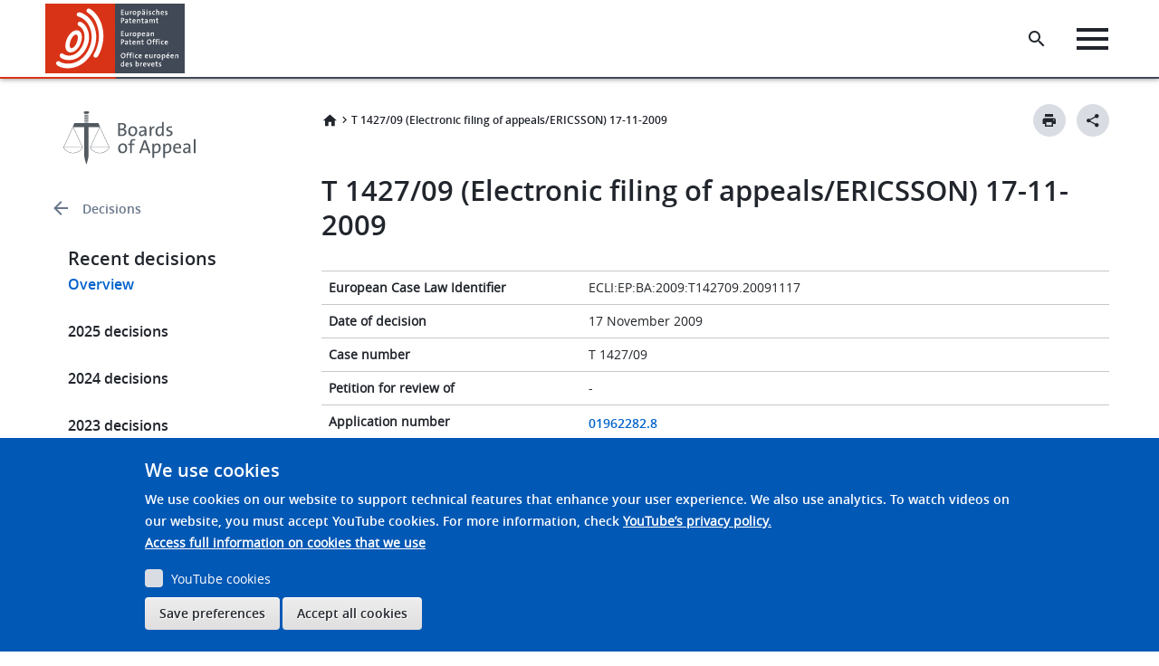

--- FILE ---
content_type: text/javascript
request_url: https://www.epo.org/react/specialized-app/megamenu.js.gz
body_size: 6301
content:
!function(e,t){if("object"==typeof exports&&"object"==typeof module)module.exports=t();else if("function"==typeof define&&define.amd)define([],t);else{var n=t();for(var o in n)("object"==typeof exports?exports:e)[o]=n[o]}}(self,()=>(()=>{"use strict";var e,t,n,o={58670:(e,t,n)=>{var o=n(96540),a=n(91956),r=n(90066),l=n(42019);const i=e=>["fr","en","de"].includes(e);let s=window.location.pathname.split("/")[1]||"en";const c=i(s)?s:"en";var d=n(69937),u=n(60301),m=n(93e3),p=n(35319);const g=(0,o.createContext)(null),h={en:"en_EN",fr:"fr_FR",de:"de_DE"},f=[{shortLabel:"EN",id:"en_EN",label:"English"},{shortLabel:"DE",id:"de_DE",label:"Deutsch"},{shortLabel:"FR",id:"fr_FR",label:"Français"}],v=({children:e,locale:t})=>{const[n,a]=(0,o.useState)(h[t]),r=(0,o.useMemo)(()=>({language:n,setLanguage:a}),[n]);return o.createElement(g.Provider,{value:r},e)},b=({onClick:e})=>{var t;const n=(0,o.useContext)(g);if(!n)throw new Error("LanguageContext is not provided");const{language:a}=n,r=(null===(t=f.find(e=>e.id===a))||void 0===t?void 0:t.shortLabel)||"EN";return o.createElement(p.$n,{size:"medium",theme:"minimal","aria-label":"lang",onClick:e},r)},E=()=>{const[e]=(0,r.useStyletron)(),[t,n]=(0,o.useState)(!1),[a,l]=(0,o.useState)([]),s=(0,o.useContext)(g);if(!s)throw new Error("LanguageContext is not provided");const{language:c,setLanguage:d}=s;(0,o.useEffect)(()=>{var e;if(c!==(null===(e=null==a?void 0:a[0])||void 0===e?void 0:e.id)){const e=[],t=f.find(e=>e.id===c);t&&e.push({id:null==t?void 0:t.id,label:null==t?void 0:t.label,closedDisplayValue:null==t?void 0:t.shortLabel}),l(e)}},[c]);const m=(0,o.useRef)();(0,o.useEffect)(()=>{const e=e=>{m.current&&!m.current.contains(e.target)&&n(!1)},t=m.current.getRootNode(),o=t instanceof ShadowRoot?[t,document]:[document];return o.forEach(t=>t.addEventListener("mousedown",e)),()=>o.forEach(t=>t.removeEventListener("mousedown",e))},[]);const h=()=>{let e=t;return()=>{e!=!t&&(e=!t),n(e)}};return o.createElement("div",{className:e({width:"fit-content"}),ref:m,onClick:e=>e.stopPropagation(),onMouseDown:e=>e.stopPropagation()},o.createElement(p.Ve,{value:a,onSelect:e=>{let t=window.location.pathname.split("/");!i(t[1])&&t[1]||(t[1]=e[0].id.split("_")[0]);const n=t.join("/"),o=window.location.origin+n+window.location.search;window.location.href=o},listPlacement:"bottom",overrides:{Popover:{props:{isOpen:t}},ControlContainer:{props:{onClick:h()}},ValueContainer:{props:{onClick:h()}}}},f.map(e=>o.createElement(u.DropdownSelectorOption,{key:e.id,value:e.id,closedDisplayValue:e.shortLabel},e.label))))},y=()=>{const[e,t]=o.useState({width:0,height:0,isReady:!1});return o.useEffect(()=>{const e=()=>{t({width:window.innerWidth,height:window.innerHeight,isReady:!0})};return e(),window.addEventListener("resize",e),()=>{window.removeEventListener("resize",e)}},[]),e},w=({data:e,setMegaMenuData:t,selectedItemId:n})=>{const{width:a}=y(),[l]=(0,r.useStyletron)(),i=o.useMemo(()=>e.some(e=>{var t;return a<(null!==(t=e.labelDisplayBreakpoint)&&void 0!==t?t:0)}),[a]),s=o.useMemo(()=>e.filter(e=>e.labelDisplayBreakpoint&&a<e.labelDisplayBreakpoint),[a]);return o.createElement("div",{className:`flex-grow-1 ${l({fontSize:"var(--epods--font-size-h6)",lineHeight:"var(--epods--line-height-h6)",display:"flex",justifyContent:"center"})}`},null==e?void 0:e.map(e=>o.createElement(k,{key:e.label+"-head-item",link:e,selectedItemId:n,setMegaMenuData:t})),i&&o.createElement(x,{links:s,setMegaMenuData:t}))},x=({links:e,setMegaMenuData:t})=>{const n=(0,o.useCallback)(n=>{var o;const a=e.find(({id:e})=>e===n);a?(null===(o=a.subItems)||void 0===o?void 0:o.length)||null==a.link?t(n):window.location.replace(a.link):t(n)},[t]);return o.createElement(p.gf,{buttonComponent:o.createElement(p.K0,{icon:"more_horiz",size:"medium",theme:"minimal"}),items:e,renderInPortal:!1,onClick:({item:e})=>{n(e.id)}})},k=({link:e,setMegaMenuData:t,selectedItemId:n})=>{const[a]=(0,r.useStyletron)(),{width:l}=y(),i={borderBottom:n===e.id?"2px solid var(--epods--color-corporate-red)":"2px solid transparent",":hover":{borderBottom:"2px solid var(--epods--color-corporate-cool-grey-15)"}},s=Object.assign(Object.assign({},{appearance:"none",background:"none !important",border:"none",cursor:"pointer",width:"100%",textAlign:"inherit",color:"inherit"}),{color:n===e.id?"var(--epods--color-corporate-red) !important":"var(--epods--color-corporate-cool-grey-15)",lineHeight:"var(--epods--line-height-h6)"}),c=(0,o.useCallback)(()=>{var n;(null===(n=e.subItems)||void 0===n?void 0:n.length)||null==e.link?t(e.id):window.location.replace(e.link)},[e,t]);return(null==e?void 0:e.labelDisplayBreakpoint)&&l<e.labelDisplayBreakpoint?null:o.createElement("span",{className:a({marginLeft:"var(--epods--space-inset-m)",marginRight:"var(--epods--space-inset-m)",display:"flex",alignItems:"center"})},o.createElement(p.$n,{onClick:c,theme:"minimal",className:a(s)},o.createElement("span",{className:a(i)},e.label)))},C=({onClick:e,data:t})=>{const[n]=(0,r.useStyletron)(),a=n({listStyle:"none",margin:0,padding:0});return o.createElement("ul",{className:a},t.map((n,a)=>o.createElement(p.Xq,{key:a,id:a,label:n.label,onClick:()=>e(n.id),hasSubItems:!0,subItems:t})))};const S=({data:e})=>{var t,n,a,l;const[i]=(0,r.useStyletron)();if(!e)return null;const s=e["left-banner"];return s?o.createElement(o.Fragment,null,o.createElement("h3",{className:i({marginTop:"0px",marginRight:"0px",marginBottom:"var(--epods--space-inset-m)",marginLeft:"0px"})},null===(t=s.content[0])||void 0===t?void 0:t.text),o.createElement("p",{className:i({marginTop:"0px",marginRight:"0px",marginBottom:"var(--epods--space-inset-m2)",marginLeft:"0px"})},null===(n=s.content[1])||void 0===n?void 0:n.text),o.createElement(p.$n,{theme:"secondary",$as:"a",href:null===(a=s.content[2])||void 0===a?void 0:a.href,size:"small"},null===(l=s.content[2])||void 0===l?void 0:l.text)):null},O=({data:e})=>{const[t]=(0,r.useStyletron)(),n=e["right-banner"];if(!n||!n.content||0===n.content.length)return null;const a=n.content.find(e=>"image"===e.type),l=n.content.find(e=>"container"===e.type);if(!l||!l.content)return null;const i=l.content.find(e=>"link"===e.type),s=l.content.find(e=>"text"===e.type),c=(null==a?void 0:a.src)||void 0,d=(null==a?void 0:a.alt)||"",u=(null==i?void 0:i.text)||"",m=(null==s?void 0:s.text)||"",p=(null==i?void 0:i.href)||"#";console.log("InFocus debug:",{containerContent:l.content,linkItem:i,textItem:s,title:u,description:m});const g=t({backgroundColor:"var(--epods--color-corporate-cool-grey-94)",paddingTop:"var(--epods--space-inset-xl2)",paddingRight:"var(--epods--space-inset-l)",paddingBottom:"var(--epods--space-inset-xl2)"});return o.createElement("div",{className:`pl-m2 d-flex flex-column ${g}`},o.createElement("h5",{className:"m-0 mb-m bold"},"In focus:"),o.createElement("a",{href:p,className:"border-0 m-0 align-items-center d-flex py-m text-decoration-none",style:{color:"inherit"}},o.createElement("div",{className:"d-flex align-items-stretch w-100"},c&&o.createElement("div",{style:{flexShrink:0,width:"180px",height:"100px",marginRight:"var(--epods--space-inset-m)",overflow:"hidden",borderRadius:"4px"}},o.createElement("img",{alt:d,src:`https://www.epo.org${c}`,style:{width:"100%",height:"100%",objectFit:"cover"}})),o.createElement("div",{className:"align-self-top",style:{flex:1}},o.createElement("h5",{className:"m-0 mb-xxs mt-xxs text-primary bold"},u),m&&o.createElement("p",{className:"text-wrap text-primary mb-0 mt-xxs"},m)),o.createElement("div",{className:"align-self-center",style:{marginLeft:"50px"}},o.createElement("i",{className:"epo-icons icon-navigate_next","aria-hidden":"false"})))))},M=function({setMegaMenuData:e,data:t}){const n=(0,o.useRef)(null),[a]=(0,r.useStyletron)(),l=t=>{n.current&&n.current.contains(t.target)&&e(null)},i=t=>{"Escape"===t.key&&e(null)};return(0,o.useEffect)(()=>(document.addEventListener("mousedown",l),document.addEventListener("keydown",i),()=>{document.removeEventListener("mousedown",l),document.removeEventListener("keydown",i)}),[]),o.createElement(o.Fragment,null,o.createElement("div",{key:t.id+"megamenu-key",onClick:e=>e.stopPropagation()},o.createElement(p.AZ,{heading:o.createElement(S,{data:t}),level1ContainerClassname:a({maxWidth:"495px"}),containerClassname:a({height:"auto !important",width:"100%",position:"fixed",zIndex:11}),inFocusContainer:o.createElement(O,{data:t}),inFocusClassname:a({maxWidth:"992px"}),items:t.subItems||[],onClose:()=>e(null)})),o.createElement("div",{ref:n,className:a({position:"fixed",top:"0px",bottom:"0px",left:"0px",right:"0px",zIndex:10,backgroundColor:"rgba(0, 0, 0, 0.4)"})}))},I=({variant:e})=>{const[t,n]=(0,o.useState)(!1),a=(0,o.useRef)(),[r,l]=(0,o.useState)(!1);(0,o.useEffect)(()=>{if("overlay"!==e)return;const t=e=>{a.current&&!a.current.contains(e.target)&&(n(!1),l(!1))},o=a.current.getRootNode(),r=o instanceof ShadowRoot?[o,document]:[document];return r.forEach(e=>e.addEventListener("mousedown",t)),()=>r.forEach(e=>e.removeEventListener("mousedown",t))},[e]);const i=()=>{let e=r;return()=>{e!=!r&&(e=!r),l(e)}};return o.createElement(d.CorporateHeaderSearch,{ref:a,dropdownSelectorOverrides:{Popover:{props:{isOpen:r}},ControlContainer:{props:{onClick:i()}},ValueContainer:{props:{onClick:i()}}},isActive:t,onActiveChange:n,placeholder:"Search here",searchButtonLabel:"Search button",onMouseDown:e=>e.stopPropagation(),onSearchEnter:e=>{e.inputValue.length>0&&("Website"===e.selectorValue.id&&!0===e.selectorValue.selected?window.location.href=`/results?search_type=website&q=${e.inputValue}`:window.location.href=`https://worldwide.espacenet.com/patent/search?search_type=patents&q=${e.inputValue}&filters=%5B%7B%22field%22%3A%22language%22%2C%22values%22%3A%5B%22en%22%5D%2C%22type%22%3A%22any%22%7D%5D`)},variant:e},o.createElement(u.DropdownSelectorOption,{selected:!0},"Website"),o.createElement(u.DropdownSelectorOption,{value:"Patents"},"Patents"))},D=({data:e})=>{const[t,n]=(0,o.useState)(!1),[a,l]=(0,o.useState)(null),[i,s]=(0,o.useState)(m.EMobileView.Root),u=(0,o.useRef)(null),{width:g,isReady:h}=y(),[f]=(0,r.useStyletron)(),x=(0,o.useCallback)(e=>()=>s(e),[]);(0,o.useEffect)(()=>{const e=()=>{l(null)};return document.addEventListener("click",e),()=>{document.removeEventListener("click",e)}},[]);const k=(0,o.useMemo)(()=>g<768?e:e.map(e=>{var t;return Object.assign(Object.assign({},e),{subItems:null===(t=e.subItems)||void 0===t?void 0:t.map(e=>{var t;return Object.assign(Object.assign({},e),{subItems:null===(t=e.subItems)||void 0===t?void 0:t.map(e=>{var t;return Object.assign(Object.assign({},e),{subItems:null===(t=e.subItems)||void 0===t?void 0:t.map(e=>Object.assign(Object.assign({},e),{subItems:void 0}))})})})})})}),[g,e]),O=(0,o.useMemo)(()=>k.find(e=>e.id===a),[a]),D=(0,o.useMemo)(()=>({root:()=>o.createElement(o.Fragment,null,o.createElement(I,{variant:"inline"}),o.createElement(C,{data:e,onClick:e=>{x(m.EMobileView.MegaMenu)(),l(Number(e))}})),megaMenu:()=>{var e;return o.createElement(p.ki,{items:null!==(e=null==O?void 0:O.subItems)&&void 0!==e?e:[],onRootBackClick:x(m.EMobileView.Root),heading:o.createElement(S,{data:O})})},language:()=>o.createElement(o.Fragment,null,o.createElement(p.R7,{onClick:x(m.EMobileView.Root),label:"Back",id:"back"}),o.createElement(E,null))}),[e,x,O]),L=e=>()=>{n(e),!e&&u.current&&u.current.focus()};return o.createElement(o.Fragment,null,o.createElement("div",{className:f({position:"sticky",top:0,width:"100%",zIndex:100}),onClick:e=>e.stopPropagation()},o.createElement(v,{locale:c},o.createElement(d.CorporateHeader,{className:f({position:"relative"})},o.createElement(d.CorporateHeaderLogoSection,{logoLabel:"Logo icon",onClick:()=>window.location.href="/"}),h&&o.createElement(d.HideInItems,null,o.createElement(w,{data:e,setMegaMenuData:l,selectedItemId:a}),o.createElement(I,{variant:"overlay"}),o.createElement(E,null)),g<768&&o.createElement(p.K0,{icon:"search",theme:"minimal",onClick:L(!0)}),o.createElement(d.CorporateHeaderHamburgerButton,{ariaLabel:"menu",onClick:L(!0),ref:u}),t&&o.createElement(d.MobileMenuLayout,{isOpen:t,view:i,onClose:L(!1),onHome:x(m.EMobileView.Root),content:D},o.createElement(d.MobileHeaderSectionItems,null,o.createElement(b,{onClick:x(m.EMobileView.Language)})))))),O&&g>768&&o.createElement(M,{data:O,setMegaMenuData:l}))};var L=function(e,t,n,o){return new(n||(n=Promise))(function(a,r){function l(e){try{s(o.next(e))}catch(e){r(e)}}function i(e){try{s(o.throw(e))}catch(e){r(e)}}function s(e){var t;e.done?a(e.value):(t=e.value,t instanceof n?t:new n(function(e){e(t)})).then(l,i)}s((o=o.apply(e,t||[])).next())})};const j=()=>{const e=(()=>{const[e,t]=(0,o.useState)();return(0,o.useEffect)(()=>{L(void 0,void 0,void 0,function*(){var e;try{const n="localhost"===window.location.hostname||"127.0.0.1"===window.location.hostname?`https://www.epo.org/react/api-data/${c}/main.json`:`/react/api-data/${c}/main.json`,o=yield fetch(n),a=yield o.json(),r=[void 0,660,800,960,1060,1150,1280],l=["9ca83a8b-69b7-4257-a5f4-e52bf5b0ea01","2b9cb323-a035-4c0d-a252-887e9c4d3b9d","d4182863-03bd-4376-ae0b-091529ed00df"];let i=0;const s=e=>(null==e?void 0:e.length)?e.map(e=>(i+=1,{id:i,label:e.title,link:(null==e?void 0:e.url)||void 0,subItems:s(e.children)})):[],d=null===(e=null==a?void 0:a.data.menu)||void 0===e?void 0:e.filter(e=>!l.includes(e.uuid)).map((e,t)=>(i+=1,{id:i,labelDisplayBreakpoint:r[t],label:e.title,link:(null==e?void 0:e.url)||void 0,"left-banner":(null==e?void 0:e["left-banner"])||void 0,"right-banner":(null==e?void 0:e["right-banner"])||void 0,subItems:s(null==e?void 0:e.children)}));t(d)}catch(e){console.log("Unable to get header data",e)}})},[]),e})();return e?o.createElement(D,{data:e}):null},N=({endpoint:e,engineWc:t})=>{const n=t||new a.A({prefix:"mega-menu-"}),i=`${"http://localhost:3000"===window.location.origin?"https://storage.googleapis.com/p-epo-epo-org-euwe3-gcs-ds4public":window.location.origin}/react/design_system/`;return o.createElement("div",{"epo-theme":"corporate"},["fontface-epoicons-full.min.css","iconography-full.min.css.gz","utilities.min.css.gz","reset.min.css.gz","base-host.min.css.gz","utilities-responsive.min.css.gz","corporate/color-palette.min.css.gz","corporate/grid.min.css.gz","corporate/sizing.min.css.gz","corporate/typography.min.css.gz","corporate/fontface-corporate.min.css.gz","corporate/theme-light.min.css.gz","corporate/components.min.css.gz"].map((e,t)=>o.createElement("link",{key:t,rel:"stylesheet",href:i+e})),o.createElement(r.Provider,{value:n},o.createElement(l.BaseProvider,{theme:l.Theme},o.createElement(j,null))))};var F=n(40961);class R extends HTMLElement{constructor(){super(),this.attachShadow({mode:"open"})}connectedCallback(){((e,t,{endpoint:n,engineName:r,entryName:l,extraLinks:i=[],hideSearchControls:s,yearFilter:c,disableUrlSync:d,categoryFilter:u,technicalFieldFilter:m,typeFinalists:p,maxItemsToDisplay:g,typeDocument:h,labelAc:f,labelSc:v,headerAc:b,headerSc:E,textAc:y,textSc:w,excludeTitleFilter:x,displayCategory:k})=>{if(!t.shadowRoot)return void console.log("🚀 ~ Shadow root is needed.");const C=document.createElement("link");if(C.rel="stylesheet",console.error("Could not find env PATH_MODE"),C.href=`${window.location.origin}/react/specialized-app/${l}.css`,t.shadowRoot.appendChild(C),!document.head.querySelector('style[data-font="EPO-DS-Custom-Icon-Font-V2"]')){const e=document.createElement("style");e.textContent='\n    @font-face {\n      font-family: "EPO-DS-Custom-Icon-Font-V2";\n      src: url("https://storage.googleapis.com/p-epo-epo-org-euwe3-gcs-ds4public/react/fonts/EPO-DS-Custom-Icon-Font-V2.woff")\n          format("woff"),\n        url("https://storage.googleapis.com/p-epo-epo-org-euwe3-gcs-ds4public/react/fonts/EPO-DS-Custom-Icon-Font-V2.ttf")\n          format("truetype");\n      font-weight: normal;\n      font-style: normal;\n      font-display: block;\n    }\n  ',document.head.appendChild(e)}i.length>0&&i.forEach(e=>{const t=`https://storage.googleapis.com/p-epo-epo-org-euwe3-gcs-ds4public/react/design_system/${e}`;if(!document.querySelector(`link[href="${t}"]`)){const e=document.createElement("link");e.rel="stylesheet",e.href=t,document.head.appendChild(e)}});const S=document.createElement("div"),O=new a.A({prefix:`${l}-`,container:t.shadowRoot});t.shadowRoot.appendChild(S),F.render(o.createElement(e,{endpoint:n,engineWc:O,engineName:r,hideSearchControls:s,yearFilter:c,categoryFilter:u,technicalFieldFilter:m,disableUrlSync:d,typeFinalists:p,maxItemsToDisplay:g,typeDocument:h,labelAc:f,labelSc:v,headerAc:b,headerSc:E,textAc:y,textSc:w,excludeTitleFilter:x,displayCategory:k}),S)})(N,this,{endpoint:this.getAttribute("endpoint"),entryName:"megamenu",extraLinks:["fontface-corporate.min.css.gz"]})}}customElements.define("epo-search-megamenu",R)}},a={};function r(e){var t=a[e];if(void 0!==t)return t.exports;var n=a[e]={id:e,loaded:!1,exports:{}};return o[e].call(n.exports,n,n.exports,r),n.loaded=!0,n.exports}r.m=o,e=[],r.O=(t,n,o,a)=>{if(!n){var l=1/0;for(d=0;d<e.length;d++){for(var[n,o,a]=e[d],i=!0,s=0;s<n.length;s++)(!1&a||l>=a)&&Object.keys(r.O).every(e=>r.O[e](n[s]))?n.splice(s--,1):(i=!1,a<l&&(l=a));if(i){e.splice(d--,1);var c=o();void 0!==c&&(t=c)}}return t}a=a||0;for(var d=e.length;d>0&&e[d-1][2]>a;d--)e[d]=e[d-1];e[d]=[n,o,a]},r.n=e=>{var t=e&&e.__esModule?()=>e.default:()=>e;return r.d(t,{a:t}),t},n=Object.getPrototypeOf?e=>Object.getPrototypeOf(e):e=>e.__proto__,r.t=function(e,o){if(1&o&&(e=this(e)),8&o)return e;if("object"==typeof e&&e){if(4&o&&e.__esModule)return e;if(16&o&&"function"==typeof e.then)return e}var a=Object.create(null);r.r(a);var l={};t=t||[null,n({}),n([]),n(n)];for(var i=2&o&&e;("object"==typeof i||"function"==typeof i)&&!~t.indexOf(i);i=n(i))Object.getOwnPropertyNames(i).forEach(t=>l[t]=()=>e[t]);return l.default=()=>e,r.d(a,l),a},r.d=(e,t)=>{for(var n in t)r.o(t,n)&&!r.o(e,n)&&Object.defineProperty(e,n,{enumerable:!0,get:t[n]})},r.g=function(){if("object"==typeof globalThis)return globalThis;try{return this||new Function("return this")()}catch(e){if("object"==typeof window)return window}}(),r.o=(e,t)=>Object.prototype.hasOwnProperty.call(e,t),r.r=e=>{"undefined"!=typeof Symbol&&Symbol.toStringTag&&Object.defineProperty(e,Symbol.toStringTag,{value:"Module"}),Object.defineProperty(e,"__esModule",{value:!0})},r.nmd=e=>(e.paths=[],e.children||(e.children=[]),e),r.j=292,(()=>{var e={292:0};r.O.j=t=>0===e[t];var t=(t,n)=>{var o,a,[l,i,s]=n,c=0;if(l.some(t=>0!==e[t])){for(o in i)r.o(i,o)&&(r.m[o]=i[o]);if(s)var d=s(r)}for(t&&t(n);c<l.length;c++)a=l[c],r.o(e,a)&&e[a]&&e[a][0](),e[a]=0;return r.O(d)},n=self.webpackChunkspecialized_apps_packages=self.webpackChunkspecialized_apps_packages||[];n.forEach(t.bind(null,0)),n.push=t.bind(null,n.push.bind(n))})();var l=r.O(void 0,[96],()=>r(58670));return l=r.O(l)})());

--- FILE ---
content_type: application/javascript; charset=UTF-8
request_url: https://www.epo.org/cdn-cgi/challenge-platform/h/g/scripts/jsd/d39f91d70ce1/main.js?
body_size: 4581
content:
window._cf_chl_opt={uYln4:'g'};~function(b0,n,j,a,v,l,Q,P){b0=K,function(B,s,bQ,k,M,S){for(bQ={B:246,s:224,M:274,S:234,Z:257,f:201,E:203,L:240,O:212},k=K,M=B();!![];)try{if(S=parseInt(k(bQ.B))/1*(parseInt(k(bQ.s))/2)+-parseInt(k(bQ.M))/3*(parseInt(k(bQ.S))/4)+parseInt(k(bQ.Z))/5+-parseInt(k(bQ.f))/6+-parseInt(k(bQ.E))/7+parseInt(k(bQ.L))/8+parseInt(k(bQ.O))/9,s===S)break;else M.push(M.shift())}catch(Z){M.push(M.shift())}}(b,862113),n=this||self,j=n[b0(250)],a=function(bd,bN,by,bm,bX,bP,b1,s,M,S){return bd={B:206,s:241},bN={B:280,s:226,M:280,S:280,Z:256,f:263},by={B:299},bm={B:194},bX={B:299,s:263,M:235,S:216,Z:266,f:266,E:235,L:266,O:194,h:226,D:194,I:226,W:226,z:194,e:226,H:280,T:280,R:235,J:216,V:266,F:226,G:194,A:280,Y:226,bm:256},bP={B:287,s:263},b1=b0,s=String[b1(bd.B)],M={'h':function(Z){return Z==null?'':M.g(Z,6,function(f,b2){return b2=K,b2(bP.B)[b2(bP.s)](f)})},'g':function(Z,E,L,b3,O,D,I,W,z,H,T,R,J,V,F,G,A,Y){if(b3=b1,Z==null)return'';for(D={},I={},W='',z=2,H=3,T=2,R=[],J=0,V=0,F=0;F<Z[b3(bX.B)];F+=1)if(G=Z[b3(bX.s)](F),Object[b3(bX.M)][b3(bX.S)][b3(bX.Z)](D,G)||(D[G]=H++,I[G]=!0),A=W+G,Object[b3(bX.M)][b3(bX.S)][b3(bX.f)](D,A))W=A;else{if(Object[b3(bX.E)][b3(bX.S)][b3(bX.L)](I,W)){if(256>W[b3(bX.O)](0)){for(O=0;O<T;J<<=1,E-1==V?(V=0,R[b3(bX.h)](L(J)),J=0):V++,O++);for(Y=W[b3(bX.D)](0),O=0;8>O;J=J<<1.55|1.81&Y,E-1==V?(V=0,R[b3(bX.I)](L(J)),J=0):V++,Y>>=1,O++);}else{for(Y=1,O=0;O<T;J=Y|J<<1.21,E-1==V?(V=0,R[b3(bX.W)](L(J)),J=0):V++,Y=0,O++);for(Y=W[b3(bX.z)](0),O=0;16>O;J=Y&1.55|J<<1,V==E-1?(V=0,R[b3(bX.e)](L(J)),J=0):V++,Y>>=1,O++);}z--,z==0&&(z=Math[b3(bX.H)](2,T),T++),delete I[W]}else for(Y=D[W],O=0;O<T;J=Y&1|J<<1,E-1==V?(V=0,R[b3(bX.h)](L(J)),J=0):V++,Y>>=1,O++);W=(z--,0==z&&(z=Math[b3(bX.T)](2,T),T++),D[A]=H++,String(G))}if(W!==''){if(Object[b3(bX.R)][b3(bX.J)][b3(bX.V)](I,W)){if(256>W[b3(bX.O)](0)){for(O=0;O<T;J<<=1,E-1==V?(V=0,R[b3(bX.W)](L(J)),J=0):V++,O++);for(Y=W[b3(bX.D)](0),O=0;8>O;J=J<<1.51|Y&1.57,E-1==V?(V=0,R[b3(bX.h)](L(J)),J=0):V++,Y>>=1,O++);}else{for(Y=1,O=0;O<T;J=J<<1.42|Y,V==E-1?(V=0,R[b3(bX.F)](L(J)),J=0):V++,Y=0,O++);for(Y=W[b3(bX.G)](0),O=0;16>O;J=J<<1|Y&1,E-1==V?(V=0,R[b3(bX.W)](L(J)),J=0):V++,Y>>=1,O++);}z--,z==0&&(z=Math[b3(bX.A)](2,T),T++),delete I[W]}else for(Y=D[W],O=0;O<T;J=J<<1.75|Y&1,V==E-1?(V=0,R[b3(bX.F)](L(J)),J=0):V++,Y>>=1,O++);z--,z==0&&T++}for(Y=2,O=0;O<T;J=1&Y|J<<1.05,V==E-1?(V=0,R[b3(bX.h)](L(J)),J=0):V++,Y>>=1,O++);for(;;)if(J<<=1,E-1==V){R[b3(bX.Y)](L(J));break}else V++;return R[b3(bX.bm)]('')},'j':function(Z,b4){return b4=b1,Z==null?'':''==Z?null:M.i(Z[b4(by.B)],32768,function(f,b5){return b5=b4,Z[b5(bm.B)](f)})},'i':function(Z,E,L,b6,O,D,I,W,z,H,T,R,J,V,F,G,Y,A){for(b6=b1,O=[],D=4,I=4,W=3,z=[],R=L(0),J=E,V=1,H=0;3>H;O[H]=H,H+=1);for(F=0,G=Math[b6(bN.B)](2,2),T=1;T!=G;A=J&R,J>>=1,J==0&&(J=E,R=L(V++)),F|=T*(0<A?1:0),T<<=1);switch(F){case 0:for(F=0,G=Math[b6(bN.B)](2,8),T=1;T!=G;A=R&J,J>>=1,J==0&&(J=E,R=L(V++)),F|=T*(0<A?1:0),T<<=1);Y=s(F);break;case 1:for(F=0,G=Math[b6(bN.B)](2,16),T=1;G!=T;A=J&R,J>>=1,J==0&&(J=E,R=L(V++)),F|=T*(0<A?1:0),T<<=1);Y=s(F);break;case 2:return''}for(H=O[3]=Y,z[b6(bN.s)](Y);;){if(V>Z)return'';for(F=0,G=Math[b6(bN.B)](2,W),T=1;G!=T;A=R&J,J>>=1,J==0&&(J=E,R=L(V++)),F|=T*(0<A?1:0),T<<=1);switch(Y=F){case 0:for(F=0,G=Math[b6(bN.M)](2,8),T=1;T!=G;A=R&J,J>>=1,0==J&&(J=E,R=L(V++)),F|=T*(0<A?1:0),T<<=1);O[I++]=s(F),Y=I-1,D--;break;case 1:for(F=0,G=Math[b6(bN.S)](2,16),T=1;G!=T;A=R&J,J>>=1,J==0&&(J=E,R=L(V++)),F|=T*(0<A?1:0),T<<=1);O[I++]=s(F),Y=I-1,D--;break;case 2:return z[b6(bN.Z)]('')}if(D==0&&(D=Math[b6(bN.B)](2,W),W++),O[Y])Y=O[Y];else if(Y===I)Y=H+H[b6(bN.f)](0);else return null;z[b6(bN.s)](Y),O[I++]=H+Y[b6(bN.f)](0),D--,H=Y,0==D&&(D=Math[b6(bN.B)](2,W),W++)}}},S={},S[b1(bd.s)]=M.h,S}(),v={},v[b0(276)]='o',v[b0(202)]='s',v[b0(193)]='u',v[b0(190)]='z',v[b0(267)]='n',v[b0(258)]='I',v[b0(247)]='b',l=v,n[b0(288)]=function(B,s,M,S,bL,bE,bf,bp,E,L,O,h,D,I){if(bL={B:255,s:296,M:189,S:244,Z:300,f:221,E:244,L:221,O:242,h:223,D:299,I:192,W:293},bE={B:195,s:299,M:295},bf={B:235,s:216,M:266,S:226},bp=b0,s===null||s===void 0)return S;for(E=i(s),B[bp(bL.B)][bp(bL.s)]&&(E=E[bp(bL.M)](B[bp(bL.B)][bp(bL.s)](s))),E=B[bp(bL.S)][bp(bL.Z)]&&B[bp(bL.f)]?B[bp(bL.E)][bp(bL.Z)](new B[(bp(bL.L))](E)):function(W,bK,z){for(bK=bp,W[bK(bE.B)](),z=0;z<W[bK(bE.s)];W[z]===W[z+1]?W[bK(bE.M)](z+1,1):z+=1);return W}(E),L='nAsAaAb'.split('A'),L=L[bp(bL.O)][bp(bL.h)](L),O=0;O<E[bp(bL.D)];h=E[O],D=C(B,s,h),L(D)?(I=D==='s'&&!B[bp(bL.I)](s[h]),bp(bL.W)===M+h?Z(M+h,D):I||Z(M+h,s[h])):Z(M+h,D),O++);return S;function Z(W,z,bb){bb=K,Object[bb(bf.B)][bb(bf.s)][bb(bf.M)](S,z)||(S[z]=[]),S[z][bb(bf.S)](W)}},Q=b0(284)[b0(197)](';'),P=Q[b0(242)][b0(223)](Q),n[b0(290)]=function(B,s,bh,bB,M,S,Z,E){for(bh={B:204,s:299,M:299,S:218,Z:226,f:186},bB=b0,M=Object[bB(bh.B)](s),S=0;S<M[bB(bh.s)];S++)if(Z=M[S],'f'===Z&&(Z='N'),B[Z]){for(E=0;E<s[M[S]][bB(bh.M)];-1===B[Z][bB(bh.S)](s[M[S]][E])&&(P(s[M[S]][E])||B[Z][bB(bh.Z)]('o.'+s[M[S]][E])),E++);}else B[Z]=s[M[S]][bB(bh.f)](function(L){return'o.'+L})},U();function b(bw){return bw='symbol,uYln4,isNaN,undefined,charCodeAt,sort,function,split,contentDocument,random,/cdn-cgi/challenge-platform/h/,8120490MTFzKj,string,2938908QVNKPn,keys,TbVa1,fromCharCode,addEventListener,createElement,jsd,timeout,/invisible/jsd,5274360UkysdZ,cloudflare-invisible,onerror,open,hasOwnProperty,ontimeout,indexOf,msg,clientInformation,Set,log,bind,22674nWqzMb,onreadystatechange,push,DOMContentLoaded,__CF$cv$params,xhr-error,chctx,success,appendChild,isArray,144CfcAuz,prototype,POST,chlApiSitekey,navigator,chlApiRumWidgetAgeMs,7614608npeMkz,UGzPhNaAbuX,includes,chlApiUrl,Array,source,59MklNpW,boolean,Function,contentWindow,document,[native code],parent,_cf_chl_opt,/b/ov1/0.6084538447316797:1766347801:dmOBNpD3I-yuYJU68Jy3O-_9aR9WnsSNMsAKtueP36k/,Object,join,2513735TICkru,bigint,readyState,display: none,event,catch,charAt,error,getPrototypeOf,call,number,send,body,api,chlApiClientVersion,loading,status,6177VFNSoe,iframe,object,gwUy0,tabIndex,XMLHttpRequest,pow,detail,sid,href,_cf_chl_opt;mhsH6;xkyRk9;FTrD2;leJV9;BCMtt1;sNHpA9;GKPzo4;AdbX0;REiSI4;xriGD7;jwjCc3;agiDh2;MQCkM2;mlwE4;kuIdX1;aLEay4;cThi2,stringify,location,H6GnKd5YDrBJoUAtz74e$2TPys9-jkh+u8L1cwEXNvC0R3VbQxZfISgFmqMiWaplO,mlwE4,style,kuIdX1,now,floor,d.cookie,kgZMo4,splice,getOwnPropertyNames,removeChild,error on cf_chl_props,length,from,http-code:,toString,postMessage,HkTQ2,errorInfoObject,map,/jsd/oneshot/d39f91d70ce1/0.6084538447316797:1766347801:dmOBNpD3I-yuYJU68Jy3O-_9aR9WnsSNMsAKtueP36k/,onload,concat'.split(','),b=function(){return bw},b()}function X(B,bI,bs){return bI={B:199},bs=b0,Math[bs(bI.B)]()<B}function d(S,Z,bV,bl,f,E,L,O,h,D,I,W){if(bV={B:219,s:264,M:228,S:200,Z:253,f:191,E:254,L:211,O:279,h:215,D:236,I:210,W:217,z:237,e:277,H:243,T:253,R:205,J:239,V:253,F:294,G:271,A:253,Y:184,bF:185,bG:230,bA:245,bq:209,bY:268,bk:241},bl=b0,!X(.01))return![];E=(f={},f[bl(bV.B)]=S,f[bl(bV.s)]=Z,f);try{L=n[bl(bV.M)],O=bl(bV.S)+n[bl(bV.Z)][bl(bV.f)]+bl(bV.E)+L.r+bl(bV.L),h=new n[(bl(bV.O))](),h[bl(bV.h)](bl(bV.D),O),h[bl(bV.I)]=2500,h[bl(bV.W)]=function(){},D={},D[bl(bV.z)]=n[bl(bV.Z)][bl(bV.e)],D[bl(bV.H)]=n[bl(bV.T)][bl(bV.R)],D[bl(bV.J)]=n[bl(bV.V)][bl(bV.F)],D[bl(bV.G)]=n[bl(bV.A)][bl(bV.Y)],I=D,W={},W[bl(bV.bF)]=E,W[bl(bV.bG)]=I,W[bl(bV.bA)]=bl(bV.bq),h[bl(bV.bY)](a[bl(bV.bk)](W))}catch(z){}}function m(bW,bM,B){return bW={B:228,s:292},bM=b0,B=n[bM(bW.B)],Math[bM(bW.s)](+atob(B.t))}function K(p,B,x){return x=b(),K=function(s,M,t){return s=s-183,t=x[s],t},K(p,B)}function c(M,S,bk,bi,Z,f,E){if(bk={B:213,s:270,M:231,S:245,Z:282,f:261,E:252,L:183,O:245,h:282,D:264,I:281,W:252,z:183},bi=b0,Z=bi(bk.B),!M[bi(bk.s)])return;S===bi(bk.M)?(f={},f[bi(bk.S)]=Z,f[bi(bk.Z)]=M.r,f[bi(bk.f)]=bi(bk.M),n[bi(bk.E)][bi(bk.L)](f,'*')):(E={},E[bi(bk.O)]=Z,E[bi(bk.h)]=M.r,E[bi(bk.f)]=bi(bk.D),E[bi(bk.I)]=S,n[bi(bk.W)][bi(bk.z)](E,'*'))}function C(B,s,M,bS,b8,S){b8=(bS={B:262,s:244,M:233,S:244,Z:196},b0);try{return s[M][b8(bS.B)](function(){}),'p'}catch(Z){}try{if(s[M]==null)return s[M]===void 0?'u':'x'}catch(E){return'i'}return B[b8(bS.s)][b8(bS.M)](s[M])?'a':s[M]===B[b8(bS.S)]?'C':!0===s[M]?'T':!1===s[M]?'F':(S=typeof s[M],b8(bS.Z)==S?g(B,s[M])?'N':'f':l[S]||'?')}function i(B,bZ,b9,s){for(bZ={B:189,s:204,M:265},b9=b0,s=[];B!==null;s=s[b9(bZ.B)](Object[b9(bZ.s)](B)),B=Object[b9(bZ.M)](B));return s}function y(bz,bt,B,s,M){return bz={B:292,s:291},bt=b0,B=3600,s=m(),M=Math[bt(bz.B)](Date[bt(bz.s)]()/1e3),M-s>B?![]:!![]}function N(B,s,bR,bT,bH,be,bn,M,S,Z){bR={B:228,s:222,M:253,S:279,Z:215,f:236,E:200,L:253,O:191,h:187,D:270,I:210,W:217,z:188,e:214,H:286,T:283,R:286,J:268,V:241,F:285},bT={B:229},bH={B:273,s:273,M:231,S:301},be={B:210},bn=b0,M=n[bn(bR.B)],console[bn(bR.s)](n[bn(bR.M)]),S=new n[(bn(bR.S))](),S[bn(bR.Z)](bn(bR.f),bn(bR.E)+n[bn(bR.L)][bn(bR.O)]+bn(bR.h)+M.r),M[bn(bR.D)]&&(S[bn(bR.I)]=5e3,S[bn(bR.W)]=function(bj){bj=bn,s(bj(be.B))}),S[bn(bR.z)]=function(ba){ba=bn,S[ba(bH.B)]>=200&&S[ba(bH.s)]<300?s(ba(bH.M)):s(ba(bH.S)+S[ba(bH.B)])},S[bn(bR.e)]=function(bv){bv=bn,s(bv(bT.B))},Z={'t':m(),'lhr':j[bn(bR.H)]&&j[bn(bR.H)][bn(bR.T)]?j[bn(bR.R)][bn(bR.T)]:'','api':M[bn(bR.D)]?!![]:![],'payload':B},S[bn(bR.J)](a[bn(bR.V)](JSON[bn(bR.F)](Z)))}function o(bD,bx,M,S,Z,f,E){bx=(bD={B:208,s:275,M:289,S:260,Z:278,f:269,E:232,L:249,O:220,h:238,D:198,I:297},b0);try{return M=j[bx(bD.B)](bx(bD.s)),M[bx(bD.M)]=bx(bD.S),M[bx(bD.Z)]='-1',j[bx(bD.f)][bx(bD.E)](M),S=M[bx(bD.L)],Z={},Z=mlwE4(S,S,'',Z),Z=mlwE4(S,S[bx(bD.O)]||S[bx(bD.h)],'n.',Z),Z=mlwE4(S,M[bx(bD.D)],'d.',Z),j[bx(bD.f)][bx(bD.I)](M),f={},f.r=Z,f.e=null,f}catch(L){return E={},E.r={},E.e=L,E}}function U(bY,bq,bG,bu,B,s,M,S,Z){if(bY={B:228,s:270,M:259,S:272,Z:207,f:227,E:225,L:225},bq={B:259,s:272,M:225},bG={B:298},bu=b0,B=n[bu(bY.B)],!B)return;if(!y())return;(s=![],M=B[bu(bY.s)]===!![],S=function(bg,f){if(bg=bu,!s){if(s=!![],!y())return;f=o(),N(f.r,function(E){c(B,E)}),f.e&&d(bg(bG.B),f.e)}},j[bu(bY.M)]!==bu(bY.S))?S():n[bu(bY.Z)]?j[bu(bY.Z)](bu(bY.f),S):(Z=j[bu(bY.E)]||function(){},j[bu(bY.L)]=function(bC){bC=bu,Z(),j[bC(bq.B)]!==bC(bq.s)&&(j[bC(bq.M)]=Z,S())})}function g(B,s,bU,b7){return bU={B:248,s:248,M:235,S:302,Z:266,f:218,E:251},b7=b0,s instanceof B[b7(bU.B)]&&0<B[b7(bU.s)][b7(bU.M)][b7(bU.S)][b7(bU.Z)](s)[b7(bU.f)](b7(bU.E))}}()